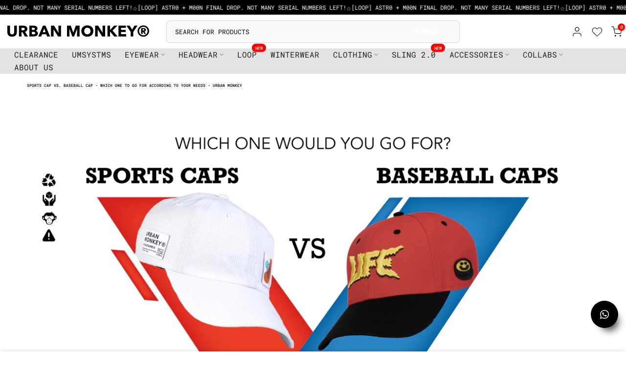

--- FILE ---
content_type: text/html; charset=utf-8
request_url: https://www.urbanmonkey.com/?section_id=mini_cart
body_size: 4360
content:
<div id="shopify-section-mini_cart" class="shopify-section"><link href="//www.urbanmonkey.com/cdn/shop/t/601/assets/button-style.css?v=136092943792607900451744170777" rel="stylesheet" type="text/css" media="all" />
<link href="//www.urbanmonkey.com/cdn/shop/t/601/assets/custom-effect.css?v=78717995021902034181744170780" rel="stylesheet" media="print" onload="this.media='all'"><svg class="t4s-d-none">
<symbol id="icon-cart-remove" viewBox="0 0 24 24" stroke="currentColor" fill="none" stroke-linecap="round" stroke-linejoin="round">
  <polyline points="3 6 5 6 21 6"></polyline><path d="M19 6v14a2 2 0 0 1-2 2H7a2 2 0 0 1-2-2V6m3 0V4a2 2 0 0 1 2-2h4a2 2 0 0 1 2 2v2"></path><line x1="10" y1="11" x2="10" y2="17"></line><line x1="14" y1="11" x2="14" y2="17"></line>
</symbol>
<symbol id="icon-cart-edit" viewBox="0 0 24 24" stroke="currentColor" fill="none" stroke-linecap="round" stroke-linejoin="round">
  <path d="M11 4H4a2 2 0 0 0-2 2v14a2 2 0 0 0 2 2h14a2 2 0 0 0 2-2v-7"></path><path d="M18.5 2.5a2.121 2.121 0 0 1 3 3L12 15l-4 1 1-4 9.5-9.5z"></path>
</symbol>
<symbol id="icon-cart-tag" viewBox="0 0 448 512">
  <path d="M48 32H197.5C214.5 32 230.7 38.74 242.7 50.75L418.7 226.7C443.7 251.7 443.7 292.3 418.7 317.3L285.3 450.7C260.3 475.7 219.7 475.7 194.7 450.7L18.75 274.7C6.743 262.7 0 246.5 0 229.5V80C0 53.49 21.49 32 48 32L48 32zM112 176C129.7 176 144 161.7 144 144C144 126.3 129.7 112 112 112C94.33 112 80 126.3 80 144C80 161.7 94.33 176 112 176z"/>
</symbol>
<symbol id="icon-cart-spinner" viewBox="0 0 66 66">
  <circle class="t4s-path" fill="none" stroke-width="6" cx="33" cy="33" r="30"></circle>
</symbol>
<symbol id="icon-cart-check" viewBox="0 0 448 512">
  <path d="M443.3 100.7C449.6 106.9 449.6 117.1 443.3 123.3L171.3 395.3C165.1 401.6 154.9 401.6 148.7 395.3L4.686 251.3C-1.562 245.1-1.562 234.9 4.686 228.7C10.93 222.4 21.06 222.4 27.31 228.7L160 361.4L420.7 100.7C426.9 94.44 437.1 94.44 443.3 100.7H443.3z"/>
</symbol>
<symbol id="icon-cart-selected" viewBox="0 0 24 24">
<path d="M9 20l-7-7 3-3 4 4L19 4l3 3z"></path>
</symbol>
</svg><div class="t4s-drawer__header"><span>Shopping cart</span><button id="mini-cart__close" class="t4s-drawer__close" data-drawer-close aria-label="Close Cart"><svg class="t4s-iconsvg-close" role="presentation" viewBox="0 0 16 14"><path d="M15 0L1 14m14 0L1 0" stroke="currentColor" fill="none" fill-rule="evenodd"></path></svg></button></div><form action="/cart" method="post" novalidate class="t4s-drawer__wrap">
      <input type="hidden" data-cart-attr-rm name="attributes[collection_items_per_row]" value=""><div class="t4s-drawer__main">
      <div data-t4s-scroll-me class="t4s-drawer__scroll t4s-current-scrollbar">
         <div class="t4s-cookie-message t4s-dn">Enable cookies to use the shopping cart</div><div data-cart-items class="t4s-mini_cart__items t4s_ratioadapt t4s-product"><style>
                  #t4s-mini_cart .t4s-drawer__bottom {
                      opacity: 0;
                      -webkit-transform: translateY(45px);
                      transform: translateY(45px);
                      -webkit-transition: opacity .25s cubic-bezier(.25,.46,.45,.94),-webkit-transform .25s cubic-bezier(.25,.46,.45,.94);
                      transition: opacity .25s cubic-bezier(.25,.46,.45,.94),transform .25s cubic-bezier(.25,.46,.45,.94),-webkit-transform .25s cubic-bezier(.25,.46,.45,.94);
                   }
               </style> 
               <div class="t4s-mini_cart__emty">
                  <!-- <svg id="icon-cart-emty" widht="50" height="50" xmlns="http://www.w3.org/2000/svg" viewBox="0 0 576 512"><path d="M263.4 103.4C269.7 97.18 279.8 97.18 286.1 103.4L320 137.4L353.9 103.4C360.2 97.18 370.3 97.18 376.6 103.4C382.8 109.7 382.8 119.8 376.6 126.1L342.6 160L376.6 193.9C382.8 200.2 382.8 210.3 376.6 216.6C370.3 222.8 360.2 222.8 353.9 216.6L320 182.6L286.1 216.6C279.8 222.8 269.7 222.8 263.4 216.6C257.2 210.3 257.2 200.2 263.4 193.9L297.4 160L263.4 126.1C257.2 119.8 257.2 109.7 263.4 103.4zM80 0C87.47 0 93.95 5.17 95.6 12.45L100 32H541.8C562.1 32 578.3 52.25 572.6 72.66L518.6 264.7C514.7 278.5 502.1 288 487.8 288H158.2L172.8 352H496C504.8 352 512 359.2 512 368C512 376.8 504.8 384 496 384H160C152.5 384 146.1 378.8 144.4 371.5L67.23 32H16C7.164 32 0 24.84 0 16C0 7.164 7.164 0 16 0H80zM107.3 64L150.1 256H487.8L541.8 64H107.3zM128 456C128 425.1 153.1 400 184 400C214.9 400 240 425.1 240 456C240 486.9 214.9 512 184 512C153.1 512 128 486.9 128 456zM184 480C197.3 480 208 469.3 208 456C208 442.7 197.3 432 184 432C170.7 432 160 442.7 160 456C160 469.3 170.7 480 184 480zM512 456C512 486.9 486.9 512 456 512C425.1 512 400 486.9 400 456C400 425.1 425.1 400 456 400C486.9 400 512 425.1 512 456zM456 432C442.7 432 432 442.7 432 456C432 469.3 442.7 480 456 480C469.3 480 480 469.3 480 456C480 442.7 469.3 432 456 432z"/></svg>
                  <p>Your cart is empty.</p> -->
                  <p>Your cart is empty</p>
                  <div class="empty_cart_wrapper">
                

                    <a href="/collections/wallets">
                      <div class="empty_cart_inner">
                        
                          <div class="empty_cart_image_wrapper">
                            <img src="//www.urbanmonkey.com/cdn/shop/files/WALLETS.png?v=1756443614">
                          </div>
                        
                        <div class="empty_cart_content_wrapper">
                          
                            
                              <div class="empty_cart_heading truncate-text">Wallets</div>
                            
                            <div class="empty_cart_count">31 Products</div>
                          
                        </div>
                      </div>
                    </a>
                  
                

                    <a href="/collections/oversized-hip-hop-t-shirts">
                      <div class="empty_cart_inner">
                        
                          <div class="empty_cart_image_wrapper">
                            <img src="//www.urbanmonkey.com/cdn/shop/files/OVERSIZED_TEES.png?v=1756447793">
                          </div>
                        
                        <div class="empty_cart_content_wrapper">
                          
                            
                              <div class="empty_cart_heading truncate-text">T-shirts</div>
                              
                            <div class="empty_cart_count">142 Products</div>
                          
                        </div>
                      </div>
                    </a>
                  
                

                    <a href="/collections/eyewear">
                      <div class="empty_cart_inner">
                        
                          <div class="empty_cart_image_wrapper">
                            <img src="//www.urbanmonkey.com/cdn/shop/files/EYEWEAR.png?v=1756447813">
                          </div>
                        
                        <div class="empty_cart_content_wrapper">
                          
                            
                              <div class="empty_cart_heading truncate-text">Eyewear</div>
                            
                            <div class="empty_cart_count">363 Products</div>
                          
                        </div>
                      </div>
                    </a>
                  
                

                    <a href="/collections/backpacks">
                      <div class="empty_cart_inner">
                        
                          <div class="empty_cart_image_wrapper">
                            <img src="//www.urbanmonkey.com/cdn/shop/files/BACKPACKS.png?v=1756447840">
                          </div>
                        
                        <div class="empty_cart_content_wrapper">
                          
                            
                              <div class="empty_cart_heading truncate-text">Backpacks</div>
                            
                            <div class="empty_cart_count">23 Products</div>
                          
                        </div>
                      </div>
                    </a>
                  
                

                    <a href="/collections/hats-caps">
                      <div class="empty_cart_inner">
                        
                          <div class="empty_cart_image_wrapper">
                            <img src="//www.urbanmonkey.com/cdn/shop/files/HEADWEAR.png?v=1756443575">
                          </div>
                        
                        <div class="empty_cart_content_wrapper">
                          
                            
                              <div class="empty_cart_heading truncate-text">Hats & Caps</div>
                            
                            <div class="empty_cart_count">501 Products</div>
                          
                        </div>
                      </div>
                    </a>
                  
                

                    <a href="/collections/oversized-shirts">
                      <div class="empty_cart_inner">
                        
                          <div class="empty_cart_image_wrapper">
                            <img src="//www.urbanmonkey.com/cdn/shop/files/SHIRTS.png?v=1756447861">
                          </div>
                        
                        <div class="empty_cart_content_wrapper">
                          
                            
                              <div class="empty_cart_heading truncate-text">Shirts</div>
                            
                            <div class="empty_cart_count">55 Products</div>
                          
                        </div>
                      </div>
                    </a>
                  
                

                

                

                

                

                

                
              </div><p class="t4s-return-to-shop"><a data-loading-bar class="t4s-btn-cart__emty t4s-btn t4s-btn-base t4s-btn-style-default t4s-btn-color-primary t4s-btn-effect-fade t4s-justify-content-center t4s-truncate" href="/collections/all">Return To Shop</a></p></div></div><div data-cart-tools class="t4s-when-cart-emty t4s-mini_cart__tool t4s-mini_cart__tool_icon t4s-text-center"><div data-tooltip="top" title="Add Order Note" data-cart-tool_action data-id="note" class="mini_cart_tool_btn is--note is--addNote ">
          <svg xmlns="http://www.w3.org/2000/svg" viewBox="0 0 32 32"><path d="M 16 3 C 14.742188 3 13.847656 3.890625 13.40625 5 L 6 5 L 6 28 L 26 28 L 26 5 L 18.59375 5 C 18.152344 3.890625 17.257813 3 16 3 Z M 16 5 C 16.554688 5 17 5.445313 17 6 L 17 7 L 20 7 L 20 9 L 12 9 L 12 7 L 15 7 L 15 6 C 15 5.445313 15.445313 5 16 5 Z M 8 7 L 10 7 L 10 11 L 22 11 L 22 7 L 24 7 L 24 26 L 8 26 Z"/></svg>
           <span class="add-note">add note</span>
         </div>
         <div data-tooltip="top" title="Edit Order Note" data-cart-tool_action data-id="note" class="mini_cart_tool_btn is--note is--editNote t4s-d-none">
          <svg xmlns="http://www.w3.org/2000/svg" viewBox="0 0 32 32"><path d="M 16 2 C 14.74 2 13.850156 2.89 13.410156 4 L 5 4 L 5 29 L 27 29 L 27 4 L 18.589844 4 C 18.149844 2.89 17.26 2 16 2 z M 16 4 C 16.55 4 17 4.45 17 5 L 17 6 L 20 6 L 20 8 L 12 8 L 12 6 L 15 6 L 15 5 C 15 4.45 15.45 4 16 4 z M 7 6 L 10 6 L 10 10 L 22 10 L 22 6 L 25 6 L 25 27 L 7 27 L 7 6 z M 9 13 L 9 15 L 11 15 L 11 13 L 9 13 z M 13 13 L 13 15 L 23 15 L 23 13 L 13 13 z M 9 17 L 9 19 L 11 19 L 11 17 L 9 17 z M 13 17 L 13 19 L 23 19 L 23 17 L 13 17 z M 9 21 L 9 23 L 11 23 L 11 21 L 9 21 z M 13 21 L 13 23 L 23 23 L 23 21 L 13 21 z"/></svg>
        </div><div data-tooltip="top" title="Add A Gift Wrap" data-toogle-gift data-cart-tool_action data-id="gift" class="mini_cart_tool_btn is--gift"><svg xmlns="http://www.w3.org/2000/svg" viewBox="0 0 32 32"><path d="M 12 5 C 10.355469 5 9 6.355469 9 8 C 9 8.351563 9.074219 8.683594 9.1875 9 L 4 9 L 4 15 L 5 15 L 5 28 L 27 28 L 27 15 L 28 15 L 28 9 L 22.8125 9 C 22.925781 8.683594 23 8.351563 23 8 C 23 6.355469 21.644531 5 20 5 C 18.25 5 17.0625 6.328125 16.28125 7.4375 C 16.175781 7.585938 16.09375 7.730469 16 7.875 C 15.90625 7.730469 15.824219 7.585938 15.71875 7.4375 C 14.9375 6.328125 13.75 5 12 5 Z M 12 7 C 12.625 7 13.4375 7.671875 14.0625 8.5625 C 14.214844 8.78125 14.191406 8.792969 14.3125 9 L 12 9 C 11.433594 9 11 8.566406 11 8 C 11 7.433594 11.433594 7 12 7 Z M 20 7 C 20.566406 7 21 7.433594 21 8 C 21 8.566406 20.566406 9 20 9 L 17.6875 9 C 17.808594 8.792969 17.785156 8.78125 17.9375 8.5625 C 18.5625 7.671875 19.375 7 20 7 Z M 6 11 L 26 11 L 26 13 L 17 13 L 17 12 L 15 12 L 15 13 L 6 13 Z M 7 15 L 25 15 L 25 26 L 17 26 L 17 16 L 15 16 L 15 26 L 7 26 Z"/></svg><span class="gift-wrap" data-layer-gift-wrap>gift wrap (Rs.100)</span></div></div><div data-cart-tool_action data-id="coupons" class="hidden t4s-mini_cart_tool_btn is--coupons">
          <svg xmlns="http://www.w3.org/2000/svg" viewBox="0 0 24 24" width="24" height="24" stroke="currentColor" stroke-width="1.5" fill="none" stroke-linecap="round" stroke-linejoin="round"><path d="M20.59 13.41l-7.17 7.17a2 2 0 0 1-2.83 0L2 12V2h10l8.59 8.59a2 2 0 0 1 0 2.82z"></path><line x1="7" y1="7" x2="7.01" y2="7"></line></svg>
          <span>Show Coupons</span><span class="caret-icon">></span>
        </div><div class="t4s-when-cart-emty" data-cart-upsell-options='{ "baseurl":"/recommendations/products", "limit":5, "product_id":19041994, "section_id": "mini_cart_upsell" }'></div></div>
      </div>
      <div class="t4s-drawer__bottom">
         <div data-cart-discounts></div><div class="t4s-cart-total t4s-row t4s-gx-5 t4s-gy-0 t4s-align-items-center t4s-justify-content-between" >
                     <div class="t4s-col-auto"><strong>Subtotal:</strong></div>
                     <div data-cart-prices class="t4s-col-auto t4s-text-right">
                       

                        <div class="t4s-cart__totalPrice"><span class='money'><span class=money>Rs.0</span></span></div>
                     </div>
                  </div><p class="t4s-cart__tax" >tax and shipping included</p><button  type="submit" data-loading-bar data-confirm="ck_lumise" name="checkout" class="t4s-btn__checkout t4s-btn t4s-btn-base t4s-btn-style-default t4s-btn-color-primary t4s-btn-effect-sweep-to-top t4s-w-100 t4s-justify-content-center t4s-truncate cf-precheckout-btn" data-function="initCheckout">Confirm order </button>
                <a href="/checkout" id="checkout-button">Click here for international orders</a>
              
</div>
   </form><div class="t4s-mini_cart-tool__content is--note t4s-pe-none">             
      <label for="CartSpecialInstructions" class="t4s-d-block"><span class="t4s-txt_add_note ">Add Order Note</span><span class="t4s-txt_edit_note t4s-d-none">Edit Order Note</span></label>
      <textarea name="note" data-opend-focus id="CartSpecialInstructions" placeholder="How can we help you?"></textarea>
      <p><button type="button" data-cart-tool_close class="t4s-mini_cart-tool__primary">Save</button></p>
      <p><button type="button" data-cart-tool_close class="t4s-mini_cart-tool__back">Cancel</button></p>
   </div><div class="t4s-mini_cart-tool__content is--gift t4s-pe-none">
         <div class="t4s-mini_cart-tool__wrap t4s-text-center">
             <div class="t4s-field">
                 <svg viewBox="0 0 24 24" width="24" height="24" stroke="currentColor" stroke-width="1.5" fill="none" stroke-linecap="round" stroke-linejoin="round" class="t4s-gift-svg t4s-d-block t4s-pr"><polyline points="20 12 20 22 4 22 4 12"></polyline><rect x="2" y="7" width="20" height="5"></rect><line x1="12" y1="22" x2="12" y2="7"></line><path d="M12 7H7.5a2.5 2.5 0 0 1 0-5C11 2 12 7 12 7z"></path><path d="M12 7h4.5a2.5 2.5 0 0 0 0-5C13 2 12 7 12 7z"></path></svg><span class="t4s-gift_wrap_text t4s-d-block"><span class="cd">Do you want a gift wrap?</span> Only <span class='money'><span class=money>Rs.100.00</span></span></span>
             </div>
             <div class="t4s-field">
                 <a href="/products/gift-wrap" data-variant-id="39858243436628" data-action-atc data-addd-gift class="t4s-mini_cart-tool__primary t4s-truncate t4s-btn-loading__svg">
                     <span class="t4s-btn-atc_text">Add A Gift Wrap</span> 
                     <div class="t4s-loading__spinner t4s-dn">
                         <svg  width="16" height="16" aria-hidden="true" focusable="false" role="presentation" class="t4s-svg__spinner" viewBox="0 0 66 66" xmlns="http://www.w3.org/2000/svg"><circle class="t4s-path" fill="none" stroke-width="6" cx="33" cy="33" r="30"></circle></svg>
                     </div>  
                 </a>
             </div>
             <div class="t4s-field">
                 <button type="button" data-cart-tool_close class="t4s-mini_cart-tool__back">Cancel</button>
             </div>
         </div>
     </div><!-- available coupons -->
<div class="t4s-mini_cart-tool__conten is--coupons">
  <div class="t4s-mini_cart-tool__wrap">
    <div class="t4s-coupon-header">
     <button type="button" data-cart-tool_close class="t4s-coupon-close">
        <svg width="11" height="18" viewBox="0 0 11 18" fill="none" xmlns="http://www.w3.org/2000/svg">
          <path id="union-1" fill-rule="evenodd" clip-rule="evenodd" d="M10.463 0.527208C11.179 1.23015 11.179 2.36985 10.463 3.07279L4.42606 9L10.463 14.9272C11.179 15.6302 11.179 16.7698 10.463 17.4728C9.74707 18.1757 8.58627 18.1757 7.8703 17.4728L0.536971 10.2728C-0.17899 9.56985 -0.17899 8.43015 0.536971 7.72721L7.8703 0.527208C8.58627 -0.175736 9.74707 -0.175736 10.463 0.527208Z" fill="black"/>
        </svg>
      </button>
      <span class="t4s-mini_cart-tool__text">Available Coupons</span>  
    </div>
    <div class="t4s-coupon-list">
      
        
      
        
      
        
      
        
      
        
      
        
      
        
      
        
      
        
      
        
      
        
      
        
          <div class="t4s-coupon-item">
            <div class="t4s-coupon-code">HIGHROLLER</div>
            <div class="t4s-coupon-details">get 10% of on spends of or above ₹5000</div>
            <div class="t4s-coupon-sub-details">offer ends soon</div>
            <button type="button" class="t4s-coupon-apply" data-coupon="HIGHROLLER">Copy</button>
          </div>
        
      
       <!-- Custom Block for App Users -->
      <div class="t4s-coupon-item app-coupon">
        
        <div class="t4s-coupon-details">More Coupons available on our mobile app</div>
        <div class="t4s-coupon-sub-details">Download the app for a better experience</div>
        <button type="button" class="t4s-app-download-btn">Download App</button>
      </div>
    </div>
  </div>
</div></div>

--- FILE ---
content_type: text/javascript
request_url: https://www.urbanmonkey.com/cdn/shop/t/601/assets/pragma-site-widget.js?v=129673913892030108211744170776
body_size: -304
content:
const SITE_WIDGET_HOST="https://d38wtz2u937gvx.cloudfront.net",MERCHANT_ID=541;function initializeSiteWidget(){var params={mid:541},iframeUrl=new URL(`${SITE_WIDGET_HOST}/`);Object.keys(params).forEach(key=>{iframeUrl.searchParams.set(key.toLowerCase(),params[key])});var iframe=document.querySelector("#siteWidgetContainer iframe");iframe==null?document.getElementById("siteWidgetContainer").innerHTML+=`<iframe title="Pragma-site-widget" sandbox="allow-scripts allow-popups allow-same-origin allow-forms allow-popups-to-escape-sandbox" src="${iframeUrl.href}" onload="siteWidgetLoaded()" class="d-none"></iframe>`:(iframe.classList.remove("d-none"),document.querySelector("#siteWidgetContainer .site-widget-loader")&&document.querySelector("#siteWidgetContainer .site-widget-loader").remove())}function siteWidgetLoaded(){var iframe=document.querySelector("#siteWidgetContainer iframe");document.getElementById("siteWidgetTogglerBtn").style.visibility="visible",document.querySelector("#siteWidgetContainer .site-widget-loader")&&document.querySelector("#siteWidgetContainer .site-widget-loader").remove(),document.getElementById("siteWidgetModalChk").checked==!0&&iframe.classList.remove("d-none")}function handleHashChange(){console.log("helllo"),window.location.hash==="#pragma-sitewidget"&&(console.log("hashchange"),document.getElementById("siteWidgetModalChk").checked=!0,initializeSiteWidget())}window.onhashchange=handleHashChange,handleHashChange(),initializeSiteWidget(),document.getElementById("helpSiteWidgetButton").addEventListener("click",function(){document.getElementById("siteWidgetModalChk").checked=!0,initializeSiteWidget()});
//# sourceMappingURL=/cdn/shop/t/601/assets/pragma-site-widget.js.map?v=129673913892030108211744170776


--- FILE ---
content_type: application/javascript; charset=utf-8
request_url: https://c.webengage.com/upf2.js?upfc=N4IgrgDgZiBcAuAnMBTANCANgSwMYoDsBnFAYQHsATFOEARgBYBWABgHZK6mBmEDTMNkq06uKNwCcbNigBGUShM5NF0qAEMoADi0MATG1zr1e7igBssxRL3q%2BWCLQAW8eBCKwA9J4DufgHRgiLLqBAC25AQA1igAnv645GGespjkAOZEngQoPllEEOSI8EQAtEYQpQBuZSEkIZiY5eqVPk54TqWRKKXw5KXp%2FVBFpeq4iYiU2ATpvf2x5EGlOSiUZUEhBKUR0XH2iDCwIPbpKOS0sSAAvkAA&jsonp=_we_jsonp_global_cb_1768961845967
body_size: 707
content:
_we_jsonp_global_cb_1768961845967({"user_profile":{"geo":{"clientIp":"3.15.144.117","serverTimeStamp":1768961846159,"country":"United States","region":"Ohio","city":"Columbus","geoplugin_countryName":"United States","geoplugin_region":"Ohio","geoplugin_city":"Columbus","countryCode":"US","tz_name":"America/New_York","tz_offset":-300},"acquisitionData":{"referrer_type":"direct","landing_page":"https://www.urbanmonkey.com/blogs/news/sports-cap-vs-baseball-cap-which-one-to-go-for-according-to-your-needs-urban-monkey"},"upf":{"phone_reachable":false,"devices":{},"email_reachable":false,"push_reachable":false,"viber_reachable":false,"event_criterias":[],"webpush_reachable":false,"user_attributes":{},"rcs_reachable":false,"whatsapp_reachable":false},"ua":{"browser":{"name":"Chrome","version":"131","browser_version":"131.0.0.0"},"os":{"name":"Mac OS","version":"10.15.7"},"device":"desktop"},"tld":"urbanmonkey.com","ts":1768961846168}})